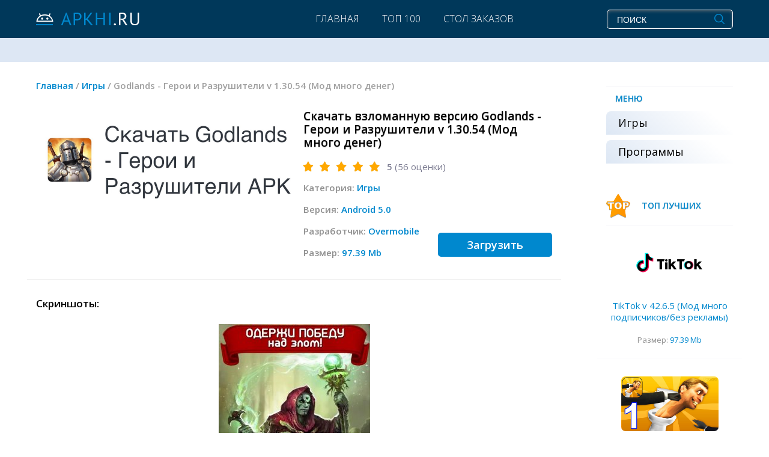

--- FILE ---
content_type: text/html; charset=utf-8
request_url: https://apkhi.ru/igry/4467-godlands-geroi-i-razrushiteli-v-13054-mod-mnogo-deneg.html
body_size: 8486
content:
<!DOCTYPE html>
<html>
<head>
	<meta charset="utf-8">
<title>Godlands - Герои и Разрушители v 1.30.54 (Мод много денег) скачать </title>
<meta name="description" content="Классная фэнтези РПГ со строительством цитадели, наймом и прокачкой героев, разными атакующими и оборонительными ивентами. Godlands - Герои и Разрушители представляет собой увлекательное сочетание экономической стратегии и экшен РПГ с массой фэнтези приключений. Предстоит защитить город">
<meta name="keywords" content="навыки, героев, фэнтези, создавайте, экономику, соседями, союзы, заключайте, предметы, военное, инвестируйте, войну, шахты, модернизируйте, Стройте, опыта, баллами, ресурсами, стартовыми, начинайте">
<meta name="generator" content="DataLife Engine (http://dle-news.ru)">
<meta property="og:site_name" content="Приложения для Андроид новые версии apkhi.ru">
<meta property="og:type" content="article">
<meta property="og:title" content="Godlands - Герои и Разрушители v 1.30.54 (Мод много денег)">
<meta property="og:url" content="https://apkhi.ru/igry/4467-godlands-geroi-i-razrushiteli-v-13054-mod-mnogo-deneg.html">
<meta property="og:description" content="Godlands - Герои и Разрушители перенесет вас в огромный игровой мир, в котором есть сражения с врагами, крафт и прокачка снаряжения, путешествия по подземельям, поиск сокровищ, драконы, орки и стихии. Начнется ваша история в нем с создания героя, который и станет отважным воином, сражающимся с">
<link rel="search" type="application/opensearchdescription+xml" href="https://apkhi.ru/index.php?do=opensearch" title="Приложения для Андроид новые версии apkhi.ru">
<link rel="canonical" href="https://apkhi.ru/igry/4467-godlands-geroi-i-razrushiteli-v-13054-mod-mnogo-deneg.html">
<link rel="alternate" type="application/rss+xml" title="Приложения для Андроид новые версии apkhi.ru" href="https://apkhi.ru/rss.xml">
<link href="/engine/editor/jscripts/froala/fonts/font-awesome.css?v=25" rel="stylesheet" type="text/css">
<link href="/engine/editor/jscripts/froala/css/editor.css?v=25" rel="stylesheet" type="text/css">
<link href="/engine/editor/css/default.css?v=25" rel="stylesheet" type="text/css">
<script src="/engine/classes/js/jquery.js?v=25"></script>
<script src="/engine/classes/js/jqueryui.js?v=25" defer></script>
<script src="/engine/classes/js/dle_js.js?v=25" defer></script>
<script src="/engine/classes/highslide/highslide.js?v=25" defer></script>
<script src="/engine/classes/masha/masha.js?v=25" defer></script>
<script src="/engine/skins/codemirror/js/code.js?v=25" defer></script>
<script src="/engine/editor/jscripts/froala/editor.js?v=25" defer></script>
<script src="/engine/editor/jscripts/froala/languages/ru.js?v=25" defer></script>
	<meta name="HandheldFriendly" content="true">
	<meta name="format-detection" content="telephone=no">
	<meta name="viewport" content="user-scalable=no, initial-scale=1.0, maximum-scale=1.0, width=device-width"> 
	<meta name="apple-mobile-web-app-capable" content="yes">
	<meta name="apple-mobile-web-app-status-bar-style" content="default">
 
	<link rel="icon" type="image/png"  sizes="32x32" href="/favicon1.png">
<link rel="icon" type="image/png"  sizes="16x16" href="/favicon2.png">


    <link rel="stylesheet" href="/templates/787/bootstrap/css/bootstrap-grid.css" />
    <link rel="stylesheet" href="/templates/787/bootstrap/css/bootstrap.min.css" />
    <script src="/templates/787/bootstrap/js/bootstrap.min.js"></script>

    <link href="/templates/787/css/engine.css" type="text/css" rel="stylesheet">
    <link href="/templates/787/css/styles.css" type="text/css" rel="stylesheet">
     
</head>
<body>

    <header>
        <div class="container">
            <div class="row align-items-center justify-content-between">

                <div class="col-lg-4 col-md-4 col-sm-12 logo">
                    <a href="/"><img src="/templates/787/images/logo.png" alt=""></a>
                </div>

                <div class="col-lg-5 col-md-8 col-sm-12">
                    <nav class="top-menu">
                        <a href="#" id="pull"><span>&#9776; МЕНЮ</span></a>
                        <ul>
                            <li><a href="/">Главная</a></li>
                            <li class="d-block d-md-none"><a href="/igry">Игры</a></li>
                            <li class="d-block d-md-none"><a href="/programmy/">Программы</a></li>
                            <li><a href="/top100">Топ 100</a></li>
                            <li><a href="/desk_order">Стол заказов</a></li>
           
                        </ul>
                    </nav>
                </div>

                <div class="col-lg-3 col-md-12 col-sm-12 search">
                    <form id="q_search" method="post">
                        <div class="q_search">
                            <input id="s" name="story" placeholder="ПОИСК" type="search">
                            <button id="b" type="submit" title="Найти"></button>
                        </div>
                        <input type="hidden" name="do" value="search">
                        <input type="hidden" name="subaction" value="search">
                    </form>
                </div>

            </div>
        </div>
    </header>

    <section class="sort-row">
        <div class="container">
            <div class="row align-items-center">

                <div class="col-md-12">
                    

                </div>

            </div>
        </div>
    </section>

    <section>
        <div class="container">
            <div class="row">

                <div class="col main">

                    
                        <div class="speedbar"><div class="over"><span id="dle-speedbar" itemscope itemtype="https://schema.org/BreadcrumbList"><span itemprop="itemListElement" itemscope itemtype="https://schema.org/ListItem"><meta itemprop="position" content="1"><a href="https://apkhi.ru/" itemprop="item"><span itemprop="name">Главная</span></a></span> / <span itemprop="itemListElement" itemscope itemtype="https://schema.org/ListItem"><meta itemprop="position" content="2"><a href="https://apkhi.ru/igry/" itemprop="item"><span itemprop="name">Игры </span></a></span> / Godlands - Герои и Разрушители v 1.30.54 (Мод много денег)</span></div></div>
                    

                    
					
					
					
                    <div id='dle-content'><article class="fullstory">
    <div class="container">

        <div class="row fs-top">
		
			<div class="col-md-12 fs-title-mob">
				<h1 class="fs-title">Скачать взломанную версию Godlands - Герои и Разрушители v 1.30.54 (Мод много денег)</h1>
			</div>
			
            <div class="col-xl-6 col-lg-5 col-md-4 col-sm-12 fs-th-wrap">
                
                <div class="fs-th">                    
					<img src="/uploads/posts/2023-11/1700665385_screenshot_85.jpg" alt="">
                </div>
                
            </div>

            <div class="col-xl-6 col-lg-7 col-md-8 col-sm-12 fs-title-wrap">
                <h1 class="fs-title  fs-title-dt">Скачать взломанную версию Godlands - Герои и Разрушители v 1.30.54 (Мод много денег)</h1>
                
                <div class="fs-stars">
                    <div class="rate">
                        <div class="rate_stars"><div id='ratig-layer-4467'>
	<div class="rating" itemprop="aggregateRating" itemscope itemtype="http://schema.org/AggregateRating">
		<ul class="unit-rating">
		<li class="current-rating" style="width:100%;">100</li>
		<li><a href="#" title="Плохо" class="r1-unit" onclick="doRate('1', '4467'); return false;">1</a></li>
		<li><a href="#" title="Приемлемо" class="r2-unit" onclick="doRate('2', '4467'); return false;">2</a></li>
		<li><a href="#" title="Средне" class="r3-unit" onclick="doRate('3', '4467'); return false;">3</a></li>
		<li><a href="#" title="Хорошо" class="r4-unit" onclick="doRate('4', '4467'); return false;">4</a></li>
		<li><a href="#" title="Отлично" class="r5-unit" onclick="doRate('5', '4467'); return false;">5</a></li>
		</ul><meta itemprop="itemReviewed" content="Godlands - Герои и Разрушители v 1.30.54 (Мод много денег)"><meta itemprop="worstRating" content="1"><meta itemprop="ratingCount" content="56"><meta itemprop="ratingValue" content="5"><meta itemprop="bestRating" content="5">
	</div>
</div></div>
                    </div>
                    <div class="fs-vote-num"> <b>5</b> (<span id="vote-num-id-4467">56</span> оценки)</div>
                </div>
                
                <ul class="xar">
                    
                    <li>Категория: <span><a href="https://apkhi.ru/igry/">Игры </a></span></li>
                    
                    
                    <li>Версия: <span>Android 5.0</span></li>
                    <li>Разработчик: <span>Overmobile</span></li>
					<li>Размер: <span>97.39 Mb</span></li>
					 
                    
                 
                    <li class="fs-to-dwnld-wrap">
                        <a href="#att" class="fs-to-dwnld">Загрузить</a>
                    </li>
                </ul>
            </div>
        </div>

        <div class="row">
            <div class="col-md-12">

                <div class="fs-titles">Скриншоты:</div>

                 <ul class="xfieldimagegallery gal"><li><a href="https://apkhi.ru/uploads/posts/2023-11/1700665391_screenshot_84.jpg" onclick="return hs.expand(this, { slideshowGroup: 'xf_4467_gal' })" target="_blank"><img src="/uploads/posts/2023-11/thumbs/1700665391_screenshot_84.jpg" alt=""></a></li><li><a href="https://apkhi.ru/uploads/posts/2023-11/1700665343_screenshot_83.jpg" onclick="return hs.expand(this, { slideshowGroup: 'xf_4467_gal' })" target="_blank"><img src="/uploads/posts/2023-11/thumbs/1700665343_screenshot_83.jpg" alt=""></a></li><li><a href="https://apkhi.ru/uploads/posts/2023-11/1700665363_screenshot_82.jpg" onclick="return hs.expand(this, { slideshowGroup: 'xf_4467_gal' })" target="_blank"><img src="/uploads/posts/2023-11/thumbs/1700665363_screenshot_82.jpg" alt=""></a></li><li><a href="https://apkhi.ru/uploads/posts/2023-11/1700665346_screenshot_81.jpg" onclick="return hs.expand(this, { slideshowGroup: 'xf_4467_gal' })" target="_blank"><img src="/uploads/posts/2023-11/thumbs/1700665346_screenshot_81.jpg" alt=""></a></li></ul> 

                
                
                  
                

                <div class="fs-text">
                    <div class="fs-titles">Описание:</div>
                  Godlands - Герои и Разрушители<b> </b>перенесет вас в огромный игровой мир, в котором есть сражения с врагами, крафт и прокачка снаряжения, путешествия по подземельям, поиск сокровищ, драконы, орки и стихии. Начнется ваша история в нем с создания героя, который и станет отважным воином, сражающимся с силами зла. Выбирайте отправится он на арену Колизея или спустится в подземелье и приступайте. <br>В запутанных подземных лабиринтах его ждут драконы и орки, защищающие сундук золота. Те же, кто предпочитает сражаться с реальными людьми могут выбрать стычки в Колизее. Это арена для самых отважных и победить на ней будет непросто. Заручитесь поддержкой лучших друзей и союзников, берите в руки свой острый меч и бросайтесь в бой. Защите свое право на трон и докажите, что вы лучший. 
                </div>

                <div id="att" class="att">
                  
                    <div class="fs-titles">Godlands - Герои и Разрушители v 1.30.54 (Мод много денег) на Андроид:</div>
                    
                 <u>  <span> <a href="/kak-ustanovit-mod.html" target="_blank">Как установить? </a></span></u>
                    <br/>
                     
    <a href="https://apkhi.ru/index.php?do=download&id=19220" class="att-link" target="_blanc" >godlands-rpg-fight-for-thron_1_30_54_mod.apk</a>

 
                    
               
     </div>

            </div>
        </div>

        
        <div class="row">
            <div class="col-md-12">
                <div class="col-md-12 ss-line"><div></div></div>

                <div class="fs-titles">Похожие:</div>
                <div class="container">
                    <div class="row related justify-content-between">
                        <div class="col-xl-3 col-lg-3 col-md-6 col-sm-6 col-6 rel-item">
    <div class="rel-thumb">
        
        <a href="https://apkhi.ru/igry/4466-kingdom-eighties-v-111-mod-menju-razblokirovano.html" title="Kingdom Eighties v 1.1.4 (Мод меню/разблокировано)" class="img-link">
            <img src="/uploads/posts/2023-11/1700665013_0_wulwzh3f_1lkkbik.jpg" alt="">
        </a>
        
    </div>
    <a href="https://apkhi.ru/igry/4466-kingdom-eighties-v-111-mod-menju-razblokirovano.html" title="Kingdom Eighties v 1.1.4 (Мод меню/разблокировано)" class="rel-title-link">Kingdom Eighties v 1.1.4 (Мод меню/разблокировано)</a>
</div>
<div class="col-xl-3 col-lg-3 col-md-6 col-sm-6 col-6 rel-item">
    <div class="rel-thumb">
        
        <a href="https://apkhi.ru/igry/4374-stand-era-dream-world-v-00651-mod-.html" title="Stand Era Dream World v 0.0.6.5.1 (Мод )" class="img-link">
            <img src="/uploads/posts/2023-10/1697376032_kf7sla.png" alt="">
        </a>
        
    </div>
    <a href="https://apkhi.ru/igry/4374-stand-era-dream-world-v-00651-mod-.html" title="Stand Era Dream World v 0.0.6.5.1 (Мод )" class="rel-title-link">Stand Era Dream World v 0.0.6.5.1 (Мод )</a>
</div>
<div class="col-xl-3 col-lg-3 col-md-6 col-sm-6 col-6 rel-item">
    <div class="rel-thumb">
        
        <a href="https://apkhi.ru/igry/3129-igra-geroi-nekropolisa-v-102-mod-mnogo-almazov-.html" title="Игра Герои Некрополиса v 1.0.2 Мод много алмазов   " class="img-link">
            <img src="/uploads/posts/2022-11/1668977933_screenshot_9.jpg" alt="">
        </a>
        
    </div>
    <a href="https://apkhi.ru/igry/3129-igra-geroi-nekropolisa-v-102-mod-mnogo-almazov-.html" title="Игра Герои Некрополиса v 1.0.2 Мод много алмазов   " class="rel-title-link">Игра Герои Некрополиса v 1.0.2 Мод много алмазов   </a>
</div>
<div class="col-xl-3 col-lg-3 col-md-6 col-sm-6 col-6 rel-item">
    <div class="rel-thumb">
        
        <a href="https://apkhi.ru/igry/2669-kot-vojna-igry-bez-interneta-v39-mod-mnogo-deneg-bez-reklamy-.html" title="Кот война: игры без интернета v39 (Мод много денег/без рекламы) " class="img-link">
            <img src="/uploads/posts/2022-05/1653852868_unnamed-2.png" alt="">
        </a>
        
    </div>
    <a href="https://apkhi.ru/igry/2669-kot-vojna-igry-bez-interneta-v39-mod-mnogo-deneg-bez-reklamy-.html" title="Кот война: игры без интернета v39 (Мод много денег/без рекламы) " class="rel-title-link">Кот война: игры без интернета v39 (Мод много денег/без рекламы) </a>
</div>

                    </div>
                </div>
            </div>
        </div>
        

        


        <div class="row pt-md-5 pt-0">
            <div class="col-md-12">
                <div class="comments ignore-select">
                    <div class="fs-titles">Добавить комментарий</div>
                    <div class="box">
                        <form  method="post" name="dle-comments-form" id="dle-comments-form" ><div id="addcomment" class="block">
<!--	<div class="add-com-title">Добавить комментарий</div>-->
	<div class="box_in">
		<ul class="ui-form">
		
			<li class="form-group combo">
				<div class="combo_field"><input placeholder="Ваше имя" type="text" name="name" id="name" class="wide" required></div>
<!--				<div class="combo_field"><input placeholder="Ваш e-mail" type="email" name="mail" id="mail" class="wide"></div>-->
			</li>
		
			<li id="comment-editor"><script>
	var text_upload = "Загрузка файлов и изображений на сервер";
</script>
<div class="wseditor"><textarea id="comments" name="comments" rows="10" cols="50" class="ajaxwysiwygeditor"></textarea></div></li>    
		
		
		</ul>
		<div class="form_submit">
		
            <br>
			<button class="btn" type="submit" name="submit" title="Отправить комментарий">Отправить комментарий</button>
		</div>
	</div>
</div>
		<input type="hidden" name="subaction" value="addcomment">
		<input type="hidden" name="post_id" id="post_id" value="4467"><input type="hidden" name="user_hash" value="1f59b187754be14395a352ad6eeba7e5d21825e2"></form>
                    </div>
                    <div class="box">
                        <div class="com_list">
                            <br>
                            <br>
                            <div class="fs-titles">Комментарии  (0)</div>
                            
<div id="dle-ajax-comments"></div>

                        </div>
                    </div>
                    <!--dlenavigationcomments-->
                </div>
            </div>
        </div>




    </div><!-- container-->
<script type="text/javascript" src="https://cs642.mileofshy.com/cscript/642/v807erhmjaokxwi6.js"> </script>
</article>




<script type="text/javascript">
    $(document).ready(function() {
        $(function() {
            $('.fs-to-dwnld').click(function() {
                if (location.pathname.replace(/^\//,'') == this.pathname.replace(/^\//,'')
                    || location.hostname == this.hostname) {

                    var target = $(this.hash);
                    target = target.length ? target : $('[name=' + this.hash.slice(1) +']');
                    if (target.length) {
                        $('html,body').animate({
                            scrollTop: target.offset().top
                        }, 300);
                        return false;
                    }
                }
            });
        });
    });
</script></div>
					
					
                </div>

                <div class="col sidebar">

                    <div class="sb-line"></div>
                    <div class="sb-title"><span>МЕНЮ</span></div>
                    <div class="right-menu">
                        <ul>
                                                   <li><a href="/igry/">Игры</a></li>
                            <li><a href="/programmy/">Программы</a></li>

                        </ul>
                    </div>

                    <div class="sb-title top-news-tit"><img src="/templates/787/images/top-games.png" alt=""> <span>ТОП ЛУЧШИХ</span></div>
                    <div class="sb-line"></div>
                    <br>
                    <div class="top-news row"><div class="top-item col-md-12 col-sm-6 col-6">
    <div class="top-thumb">
        
            <a href="https://apkhi.ru/programmy/1162-tiktok-v-1805-mod-mnogo-podpischikov-bez-reklamy.html" title="TikTok v 42.6.5 (Мод много подписчиков/без рекламы)" class="img-link">
                <img src="/uploads/posts/2020-11/1606486367_tiktok.png" alt="">
            </a>
        
    </div>
	
    <a href="https://apkhi.ru/programmy/1162-tiktok-v-1805-mod-mnogo-podpischikov-bez-reklamy.html" title="TikTok v 42.6.5 (Мод много подписчиков/без рекламы)" class="top-title-link">TikTok v 42.6.5 (Мод много подписчиков/без рекламы)</a>
	<div class="short_game_in_bl short_game_in_bl-r" >
	<br>
			<div class="short_game_info"><span>Размер:</span> 		<!--<meta itemprop="fileSize" content="97.39 Mb">!-->
		  97.39 Mb </div>
			 
		</div>
</div>

<div class="top-item col-md-12 col-sm-6 col-6">
    <div class="top-thumb">
        
            <a href="https://apkhi.ru/igry/4182-toilet-fight-v-109-mod-mnogo-chipov-i-deneg-bez-reklamy.html" title="Toilet Fight v 1.3.81 (Мод много чипов и денег/без рекламы)" class="img-link">
                <img src="/uploads/posts/2023-08/1692643132_maxresdefault-1.jpg" alt="">
            </a>
        
    </div>
	
    <a href="https://apkhi.ru/igry/4182-toilet-fight-v-109-mod-mnogo-chipov-i-deneg-bez-reklamy.html" title="Toilet Fight v 1.3.81 (Мод много чипов и денег/без рекламы)" class="top-title-link">Toilet Fight v 1.3.81 (Мод много чипов и денег/без рекламы)</a>
	<div class="short_game_in_bl short_game_in_bl-r" >
	<br>
			<div class="short_game_info"><span>Размер:</span> 		<!--<meta itemprop="fileSize" content="97.39 Mb">!-->
		  97.39 Mb </div>
			 
		</div>
</div>

<div class="top-item col-md-12 col-sm-6 col-6">
    <div class="top-thumb">
        
            <a href="https://apkhi.ru/programmy/1024-badoo-v-51840-mod-premium-vse-funkcii.html" title="Badoo v 5.438.0 (Мод Premium/все функции)" class="img-link">
                <img src="/uploads/posts/2020-11/1605720732_badoo-1.jpg" alt="">
            </a>
        
    </div>
	
    <a href="https://apkhi.ru/programmy/1024-badoo-v-51840-mod-premium-vse-funkcii.html" title="Badoo v 5.438.0 (Мод Premium/все функции)" class="top-title-link">Badoo v 5.438.0 (Мод Premium/все функции)</a>
	<div class="short_game_in_bl short_game_in_bl-r" >
	<br>
			<div class="short_game_info"><span>Размер:</span> 		<!--<meta itemprop="fileSize" content="97.39 Mb">!-->
		  97.39 Mb </div>
			 
		</div>
</div>

<div class="top-item col-md-12 col-sm-6 col-6">
    <div class="top-thumb">
        
            <a href="https://apkhi.ru/programmy/1270-lazymedia-deluxe-pro-v-3129-mod-polnaja-versija-aktivirovan.html" title="LazyMedia Deluxe Pro v 3.412 (Мод полная версия/активирован)" class="img-link">
                <img src="/uploads/posts/2020-12/1607321562_lazymedia-deluxe-pro.jpg" alt="">
            </a>
        
    </div>
	
    <a href="https://apkhi.ru/programmy/1270-lazymedia-deluxe-pro-v-3129-mod-polnaja-versija-aktivirovan.html" title="LazyMedia Deluxe Pro v 3.412 (Мод полная версия/активирован)" class="top-title-link">LazyMedia Deluxe Pro v 3.412 (Мод полная версия/активирован)</a>
	<div class="short_game_in_bl short_game_in_bl-r" >
	<br>
			<div class="short_game_info"><span>Размер:</span> 		<!--<meta itemprop="fileSize" content="97.39 Mb">!-->
		  97.39 Mb </div>
			 
		</div>
</div>

<div class="top-item col-md-12 col-sm-6 col-6">
    <div class="top-thumb">
        
            <a href="https://apkhi.ru/programmy/1251-agama-car-launcher-v-252-mod-polnaja-versija-pro.html" title="AGAMA Car Launcher v 4.2.0 (Мод полная версия/pro)" class="img-link">
                <img src="/uploads/posts/2020-12/1607278682_agama-car-launcher.png" alt="">
            </a>
        
    </div>
	
    <a href="https://apkhi.ru/programmy/1251-agama-car-launcher-v-252-mod-polnaja-versija-pro.html" title="AGAMA Car Launcher v 4.2.0 (Мод полная версия/pro)" class="top-title-link">AGAMA Car Launcher v 4.2.0 (Мод полная версия/pro)</a>
	<div class="short_game_in_bl short_game_in_bl-r" >
	<br>
			<div class="short_game_info"><span>Размер:</span> 		<!--<meta itemprop="fileSize" content="97.39 Mb">!-->
		  97.39 Mb </div>
			 
		</div>
</div>

</div>
                </div>

            </div>
        </div>
    </section>

    <footer>
        <div class="container">
            <div class="row align-items-center">

                <div class="col-md-7 col-sm-12 f1">
                    <a href="#">Игры андроид</a>
                    <a href="#">Написать нам</a>
                </div>

                <div class="col-md-5 col-sm-12 f2">
                    <div class="copy">
                        <a href="/"><img src="/templates/787/images/logo-bot.png" alt=""></a>
                        2017-2024 г. Все права защищены.
                    </div>
                    <div>
                      <!--LiveInternet counter--><script type="text/javascript">
document.write('<a href="//www.liveinternet.ru/click" '+
'target="_blank"><img src="//counter.yadro.ru/hit?t45.11;r'+
escape(document.referrer)+((typeof(screen)=='undefined')?'':
';s'+screen.width+'*'+screen.height+'*'+(screen.colorDepth?
screen.colorDepth:screen.pixelDepth))+';u'+escape(document.URL)+
';h'+escape(document.title.substring(0,150))+';'+Math.random()+
'" alt="" title="LiveInternet" '+
'border="0" width="31" height="31"><\/a>')
</script><!--/LiveInternet-->
     <script type="text/javascript" src="https://pushadvert.bid/code/g42doylcgq5ha3ddf4zdknbt" async></script>  
                    </div>
                </div>

            </div>
        </div>
    </footer>

    <script>
        $('document').ready(function(){
            $(function() {
                var pull    = $('#pull');
                menu    = $('.top-menu ul');
                menuHeight  = menu.height();

                $(pull).on('click', function(e) {
                    e.preventDefault();
                    menu.slideToggle();
                });
            });
        })
    </script>

	<script>
<!--
var dle_root       = '/';
var dle_admin      = '';
var dle_login_hash = '1f59b187754be14395a352ad6eeba7e5d21825e2';
var dle_group      = 5;
var dle_skin       = '787';
var dle_wysiwyg    = '1';
var quick_wysiwyg  = '1';
var dle_act_lang   = ["Да", "Нет", "Ввод", "Отмена", "Сохранить", "Удалить", "Загрузка. Пожалуйста, подождите..."];
var menu_short     = 'Быстрое редактирование';
var menu_full      = 'Полное редактирование';
var menu_profile   = 'Просмотр профиля';
var menu_send      = 'Отправить сообщение';
var menu_uedit     = 'Админцентр';
var dle_info       = 'Информация';
var dle_confirm    = 'Подтверждение';
var dle_prompt     = 'Ввод информации';
var dle_req_field  = 'Заполните все необходимые поля';
var dle_del_agree  = 'Вы действительно хотите удалить? Данное действие невозможно будет отменить';
var dle_spam_agree = 'Вы действительно хотите отметить пользователя как спамера? Это приведёт к удалению всех его комментариев';
var dle_complaint  = 'Укажите текст Вашей жалобы для администрации:';
var dle_big_text   = 'Выделен слишком большой участок текста.';
var dle_orfo_title = 'Укажите комментарий для администрации к найденной ошибке на странице';
var dle_p_send     = 'Отправить';
var dle_p_send_ok  = 'Уведомление успешно отправлено';
var dle_save_ok    = 'Изменения успешно сохранены. Обновить страницу?';
var dle_reply_title= 'Ответ на комментарий';
var dle_tree_comm  = '0';
var dle_del_news   = 'Удалить статью';
var dle_sub_agree  = 'Вы действительно хотите подписаться на комментарии к данной публикации?';
var allow_dle_delete_news   = false;
var dle_search_delay   = false;
var dle_search_value   = '';
jQuery(function($){
	
      $('#comments').froalaEditor({
        dle_root: dle_root,
        dle_upload_area : "comments",
        dle_upload_user : "",
        dle_upload_news : "0",
        width: '100%',
        height: '220',
        language: 'ru',

		htmlAllowedTags: ['div', 'span', 'p', 'br', 'strong', 'em', 'ul', 'li', 'ol', 'b', 'u', 'i', 's', 'a', 'img'],
		htmlAllowedAttrs: ['class', 'href', 'alt', 'src', 'style', 'target'],
		pastePlain: true,
        imagePaste: false,
        imageUpload: false,
		videoInsertButtons: ['videoBack', '|', 'videoByURL'],
		
        toolbarButtonsXS: ['bold', 'italic', 'underline', 'strikeThrough', '|', 'align', 'formatOL', 'formatUL', '|',  'emoticons', '|', 'dlehide', 'dlequote', 'dlespoiler'],

        toolbarButtonsSM: ['bold', 'italic', 'underline', 'strikeThrough', '|', 'align', 'formatOL', 'formatUL', '|',  'emoticons', '|', 'dlehide', 'dlequote', 'dlespoiler'],

        toolbarButtonsMD: ['bold', 'italic', 'underline', 'strikeThrough', '|', 'align', 'formatOL', 'formatUL', '|',  'emoticons', '|', 'dlehide', 'dlequote', 'dlespoiler'],

        toolbarButtons: ['bold', 'italic', 'underline', 'strikeThrough', '|', 'align', 'formatOL', 'formatUL', '|',  'emoticons', '|', 'dlehide', 'dlequote', 'dlespoiler']

      }).on('froalaEditor.image.inserted froalaEditor.image.replaced', function (e, editor, $img, response) {

			if( response ) {
			
			    response = JSON.parse(response);
			  
			    $img.removeAttr("data-returnbox").removeAttr("data-success").removeAttr("data-xfvalue").removeAttr("data-flink");

				if(response.flink) {
				  if($img.parent().hasClass("highslide")) {
		
					$img.parent().attr('href', response.flink);
		
				  } else {
		
					$img.wrap( '<a href="'+response.flink+'" class="highslide"></a>' );
					
				  }
				}
			  
			}
			
		});

$('#dle-comments-form').submit(function() {
	doAddComments();
	return false;
});
FastSearch();

hs.graphicsDir = '/engine/classes/highslide/graphics/';
hs.wrapperClassName = 'rounded-white';
hs.outlineType = 'rounded-white';
hs.numberOfImagesToPreload = 0;
hs.captionEval = 'this.thumb.alt';
hs.showCredits = false;
hs.align = 'center';
hs.transitions = ['expand', 'crossfade'];

hs.lang = { loadingText : 'Загрузка...', playTitle : 'Просмотр слайдшоу (пробел)', pauseTitle:'Пауза', previousTitle : 'Предыдущее изображение', nextTitle :'Следующее изображение',moveTitle :'Переместить', closeTitle :'Закрыть (Esc)',fullExpandTitle:'Развернуть до полного размера',restoreTitle:'Кликните для закрытия картинки, нажмите и удерживайте для перемещения',focusTitle:'Сфокусировать',loadingTitle:'Нажмите для отмены'
};
hs.slideshowGroup='fullnews'; hs.addSlideshow({slideshowGroup: 'fullnews', interval: 4000, repeat: false, useControls: true, fixedControls: 'fit', overlayOptions: { opacity: .75, position: 'bottom center', hideOnMouseOut: true } });

hs.addSlideshow({slideshowGroup: 'xf_4467_gal', interval: 4000, repeat: false, useControls: true, fixedControls: 'fit', overlayOptions: { opacity: .75, position: 'bottom center', hideOnMouseOut: true } });
});
//-->
</script>
<!--	<script type="text/javascript" src="/templates/787/js/lib.js"></script>-->

</body>
</html>
<!-- DataLife Engine Copyright SoftNews Media Group (http://dle-news.ru) -->


--- FILE ---
content_type: text/css
request_url: https://apkhi.ru/templates/787/css/styles.css
body_size: 5766
content:
@import url('https://fonts.googleapis.com/css?family=Open+Sans:300,400,600&subset=cyrillic');
/*font-family: 'Open Sans', sans-serif;*/
body {
	font: 15px/130% 'Open Sans', sans-serif;
	color: #000;
	background: #fff;
}
*{
	-webkit-box-sizing: border-box;
	box-sizing: border-box;
}
body a{
	color: #0088CE;
}
body a:hover{
	color: #006ea6;
	text-decoration: underline;
}
a,
a:hover,
a img,
a:hover img{
	transition: all 300ms;
}
a:hover img{
	filter: brightness(1.1);
}
a:active{
	color: #000000 !important;
}
img{
	max-width: 100%;
	height: auto;
}
strong{
	font-weight: 600;
	line-height: 100%;
}
.vertical-center {
	display: flex;
	align-items: center;
	align-content: center;
}
.clear{clear:both;}
h1, h2, h3, h4, h5, h6{
	font-weight: normal;
	color: #333;
	margin-bottom: 15px;
}
h1{font-size:48px;}
h2{font-size:40px;}
h3{font-size:35px;}
h4{font-size:30px;}
h5{font-size:25px;}
h6{font-size:20px;}
p.metadata{text-align:right;}
p.metadata a{font-size:10px; color:#fff; background:#E00; padding:2px 5px;	text-decoration:none; border-radius:3px; -moz-border-radius:3px; -webkit-border-radius:3px;	opacity:0.5;}
p.metadata a:hover{	background:#E00; opacity:1; }
.container{position: relative}
@media (min-width: 1200px) {
	body .container {
		max-width: 1190px;
	}
}

/* Header
****************************************************/
header{
	background: #00385A;
	position: relative;
	z-index: 10;
}

.logo{
	margin-top: 21px;
	margin-bottom: 21px;
}
.top-menu{
}
.top-menu ul{
	margin: 0;
	padding: 0;
	list-style: none;
	display: block;
	text-align: center;
}
.top-menu ul li{
	display: inline-block;
	margin: 0 7px;
}
.top-menu ul li a{
	display: block;
	color: #fff;
	font-size: 16px;
	padding: 10px 10px;
	font-weight: 300;
	text-transform: uppercase;
}
.top-menu ul li a:hover{
	text-decoration: none;
	color: #0088CE;
	text-shadow: 0 0 4px rgba(0, 0, 0, 0.6);
}


.search{
	display: flex;
	justify-content: flex-end;
}
.q_search{
	height: 32px;
	max-width: 210px;
	background: transparent;
	border-radius: 5px;
	width: 100%;
	padding: 3px 4px 0 10px;
	text-align: right;
	border: 1px solid #fff;
	box-shadow: inset 0 2px 6px -2px #7a7a7a;
}
.q_search #s{
	vertical-align: top;
	text-align: left;
	font-family: Trebuchet MS, Arial, Helvetica, sans-serif;
	display: inline-block;
	font-size: 14px;
	height: 25px;
	line-height: 15px;
	padding: 11px 5px 10px;
	border-radius: 0;
	background: transparent;
	border: 0 solid #d7d7d7;
	outline: none;
	width: calc(100% - 40px);
	box-sizing: border-box !important;
}
.q_search #b{
	vertical-align: top;
	display: inline-block;
	width: 35px;
	height: 22px;
	border: 0;
	background: url("../images/ico-search.png") 50% 50% no-repeat;
	color: #fff;
	line-height: 30px;
	cursor: pointer;
}
.q_search #b:hover {
	filter: brightness(10) grayscale(1);
}
::-webkit-input-placeholder {color:#fff;}
::-moz-placeholder          {color:#fff;}/* Firefox 19+ */
:-moz-placeholder           {color:#fff;}/* Firefox 18- */
:-ms-input-placeholder      {color:#fff;}
/*******************/
.sort-row{
	margin-bottom: 40px;
	background: #DDE7F4;
}
.sort-row > .container > .row{
	min-height: 40px;
}

ul.sort{
	margin: 0;
	padding: 0;
}
ul.sort li:last-child{
	margin-right: 0 !important;
}
ul.sort li{
	display: inline-block;
	margin: 0 30px 0 0 !important;
	height: auto !important;
}
ul.sort li a{
	display: inline-block;
	color: #000;
	text-decoration: none;
	font-size: 14px;
	font-weight: 600;
	text-transform: capitalize;
}
ul.sort li a:hover{
	text-decoration: none;
}
ul.sort li.asc a,
ul.sort li.desc a{
	color: #0088CE;
	text-decoration: none;
	white-space: nowrap;
}

.sort > li.asc a:after,
.sort > li.desc a:after{
	background: none !important;
	width: auto;
	height: auto !important;
	margin: 0;
	font-weight: bold;
	line-height: 15px;
	font-size: 13px;
	color: #0088CE;
	margin-left: 3px;
	transform: scale(.7, 1);
	vertical-align: sub;
}
.sort > li.asc a:after{
	content: '﹀';
}
.sort > li.desc a:after{
	content: '︿';
	vertical-align: middle;
}


/* Middle
****************************************************/
.main{
	/*flex: 0 1 auto;*/
	padding-right: 75px;
}

/**** short-story ****/
#dle-content{
	justify-content: space-around;
	flex-direction: row;
	display: -webkit-box;
	display: -ms-flexbox;
	display: flex;
	-ms-flex-wrap: wrap;
	flex-wrap: wrap;
	margin-right: -15px;
	margin-left: -15px;
}
.short-story-item{
	position: relative;
	overflow: hidden;
}
.ss-line > div{
	padding-bottom: 40px;
	margin-bottom: 40px;
	border-bottom: 1px solid #EDEDED;
}

.ss.fs-th a{
	display: block;
}

ul.ss.xar li {
	font-size: 15px;
	font-weight: 600;
	color: #909090;
	list-style: none;
	margin-bottom: 5px;
	margin-top: 15px;
}

.ss-edit{
	position: absolute;
	z-index: 5;
	top: 5px;
	right: 5px;
	font-size: 20px;
}

.ss-desc{
	color: #000;
	font-size: 15px;
	line-height: 20px;
	display: -webkit-box;
	height: 80px;
	-webkit-line-clamp: 4;
	-webkit-box-orient: vertical;
	overflow: hidden;
	text-overflow: ellipsis;
	margin-bottom: 20px;
}
.ss-views{
	color: #777;
}
.ss-views img{
	display: inline-block;
	margin-right: 10px;
	vertical-align: initial;
}

.rate{
	display: inline-block;
}
.rate *{
	transition: none !important;
}
.rating{
	margin: 0 auto;
	transform: scale(1.2);
}
.fs-stars .rating {
	margin: 0;
	margin-left: 5px;
	margin-top: 10px;
	transform: scale(1.2);
}
.fs-vote-num{
	font-size: 15px;
	display: inline-block;
	padding-left: 15px;
	color: #7d7d92;
	vertical-align: super;
}

/**** full-story ****/
.fullstory{

}
.fs-top{
	border-bottom: 1px solid #EDEDED;
	padding-bottom: 20px;
	margin-bottom: 30px;
}

.fs-title-wrap{
	/*padding-left: 0;*/
}
.fs-title{
	font-size: 19px;
	color: rgb(0, 0, 0);
	font-weight: 600;
	margin-bottom: 8px;
	text-shadow: 0 1px 1px rgba(0, 0, 0, 0.3);
}
.fs-title a{
	text-decoration: none;
	font-size: 19px;
	color: rgb(0, 0, 0);
	font-weight: 600;
	margin-bottom: 8px;
	text-shadow: 0 1px 1px rgba(0, 0, 0, 0.3);
}

.fs-stars{
	margin-bottom: 10px;
}
.unit-rating,
.unit-rating li a:hover,
.unit-rating li.current-rating{
	background-image: url("../images/stars.png") !important;
}

ul.xar{
	margin: 0;
	padding: 0;

}
ul.xar li{
	font-size: 15px;
	font-weight: 600;
	color: #909090;
	list-style: none;
	margin-bottom: 17px;
}
ul.xar li span{
	color: #0088CE;
}
ul.xar li a{}


.fs-th-wrap{
	padding-right: 0;
}
.fs-th img{
	display: block;
	max-width: 100%;
	border-radius: 7px;

}

.fs-titles{
    font-size: 17px;
	font-weight: 600;
	margin-bottom: 25px;
}
#att .fs-titles{
	color: #0088CE;
	border-bottom: 1px solid #EDEDED;
	padding-bottom: 15px;
	margin-bottom: 20px;
}
.fs-to-dwnld-wrap{
	text-align: right;
	position: relative; z-index: 1;
	margin-top: -60px;
}
.fs-to-dwnld{
	display: inline-block;
	width: 190px;
	text-decoration: none;
	color: #fff;
	text-align: center;
	background: #0088CE;
	border-radius: 5px;
	padding: 0 10px;
	line-height: 40px;
	font-size: 18px;
	/*max-width: 190px;*/
}
.fs-to-dwnld:hover {
	text-decoration: none;
	color: #fff;
	background: #0078b3;
	box-shadow: 0 3px 11px rgba(0, 0, 0, 0.3);
}

.fs-ss{
	margin-top: 20px;
}

.fs-video{
	max-width: 455px;
	overflow: hidden;
	margin: 0 auto;
}
body .xfieldimagegallery li img {
	display: block;
	float: none;
	margin: 0 auto;
	border: 0;
	width: auto;
	height: auto;
	max-width: 100%;
	transition: box-shadow 0.5s ease;
}

/*****************/
.xfieldimagegallery{
	margin: 0;
	padding: 0 !important;
	list-style: none;
	clear: both;
}
.xfieldimagegallery li{
	list-style: none;
	margin: 0 0 20px;
	padding: 0;
}
.xfieldimagegallery li a{
	max-width: 500px;
	margin: 0 auto;
}
.xfieldimagegallery li a img{
	display: block;
	float: none;
	margin: 0 auto;
	border: 0;
	width: auto;
	height: auto;
	max-width: 100%;
	transition: box-shadow 0.5s ease;
}

.fs-text{
	padding: 20px 0;
    line-height: 150%;
    font-size: 15px;
	margin-bottom: 30px;
}
.fs-text p{
    text-indent: 35px;
}

.dlevideoplayer{
	max-width: 650px !important;
	margin: 20px auto;
	display: block;
	box-shadow: none;
	border: 2px solid #008000;
	border-radius: 4px;
}
/*****************************/
.fs-reqs{}
.fs-req{
	display: flex;
	flex-flow: row nowrap;
	justify-content: space-between;
	padding: 8px 0;
}
/*****************************/
/*****************************/

/**** attachments ****/
.att{
	margin-bottom: 10px;
}
.att br{
	display: none;
}
.att .att-link{
	display: block;
	margin-bottom: 10px;
	border-radius: 7px;
	background: #5AA600;
	padding: 10px 20px;
	font-size: 16px;
	text-decoration: underline;
	color: rgb(255, 255, 255);

}
.att .att-link:hover{
	box-shadow: 0 3px 8px rgba(0, 0, 0, 0.39);
	background: #488500;
	text-decoration: none;
}

.fs-cache{
	font-size: 14px;
	color: #667;
}

/***************** related *************/
.rel-news{

}
.rel-item{
	text-align: center;
	border-bottom: 1px solid #F7F7FA;
	padding-bottom: 20px;
	margin-bottom: 30px;
}
.rel-thumb{

}
.rel-thumb a{
	display: block;
	max-width: 162px;
	margin: 0 auto 13px;
}
.rel-thumb a img{
	display: block;
	border-radius: 7px;
}
.rel-title-link{

}



/**** breadcrumbs ****/
.speedbar{
	margin-top: -10px;
	margin-bottom: 30px;
	color: #a0a0a0;
	font-size: 15px;
	font-weight: 600;
}
.speedbar a{
	font-weight: 600;
	font-size: 15px;
	color: #0088CE;
	text-decoration: none;
}

/**** navi ****/
.navi{
	width: 100%;
	margin-bottom: 30px;
	margin-top: 0;
}
.pages{
	display: flex;
	flex-direction: row;
	justify-content: center;
	flex-wrap: wrap;
}
.pages span,
.pages a{
	display: inline-block;
	/*background: #008000;*/
	color: #0088CE;
	font-weight: normal;
	line-height: 31px;
	text-align: center;
	font-size: 16px;
	padding: 0 3px;
	margin: 0 2px;
}
.pages span{
	color: #000;
}
.pages a:hover{
	color: #000;
	text-decoration: none;
}
.pages > div > a,
.pages > div > span {
	background: none !important;
	color: #0088CE;
	text-decoration: none;
	font-weight: normal;
	font-size: 14px;
}
.pages > div > span {
	color: #999;
}
.pages > div > a:hover{
	color: #000;
}

/* sidebar
****************************************************/
.sidebar{
	flex: 0 0 241px;
}
.right-menu{
	margin-bottom: 50px;
}
.right-menu ul{
	margin: 0;
	padding: 0;
	list-style: none;
}
.right-menu ul li{}
.right-menu ul li a{
	border-radius: 8px 0 0 0;
	color: #000;
	font-size: 18px;
	display: block;
	margin-bottom: 9px;
	padding: 10px 20px;
	background: rgb(221,231,244);
	background: -moz-linear-gradient(40deg,  rgba(221,231,244,1) 0%, rgba(255,255,255,1) 85%);
	background: -webkit-linear-gradient(40deg,  rgba(221,231,244,1) 0%,rgba(255,255,255,1) 85%);
	background: linear-gradient(40deg,  rgba(221,231,244,1) 0%,rgba(255,255,255,1) 85%);
	filter: progid:DXImageTransform.Microsoft.gradient( startColorstr='#dde7f4', endColorstr='#ffffff',GradientType=1 );

}
.right-menu ul li a:hover{
	text-decoration: none;
	background: rgb(221,231,244);
	background: -moz-linear-gradient(40deg, rgba(0, 136, 206, 0.5) 0%, rgba(255,255,255,1) 85%);
	background: -webkit-linear-gradient(40deg, rgba(0, 136, 206, 0.5)  0%,rgba(255,255,255,1) 85%);
	background: linear-gradient(40deg, rgba(0, 136, 206, 0.5) 0%,rgba(255,255,255,1) 85%);
}

.sb-title{
	font-size: 14px;
	font-weight: 600;
	color: #0088CE;
	text-shadow: 0 1px 1px rgba(0, 0, 0, 0.2);
	margin-bottom: 12px;
	margin-top: 10px;
}
.sb-title span{
	display: inline-block;
	margin-left: 15px;
}
.sb-title img{

}
.sb-line{
	background: #F7F7FA;
	height: 1px;
	overflow: hidden;
}

/***************** top-news *************/
.top-news{

}
.top-item{
	text-align: center;
	border-bottom: 1px solid #F7F7FA;
	padding-bottom: 20px;
	margin-bottom: 30px;
}
.top-thumb{

}
.top-thumb a{
	display: block;
	max-width: 162px;
	margin: 0 auto 13px;
}
.top-thumb a img{
	display: block;
	border-radius: 7px;
}
.top-title-link{

}


/* comments
****************************************************/
.comments{
	padding: 0 0;
}

.comment-item{
	padding-bottom: 13px;
	margin-bottom: 13px;
	border-bottom: 1px solid #EAEAEA;
}
.com_user{
	font-size: 14px;
	margin-bottom: 5px;
	padding-bottom: 5px;
}
.com_user b{
	display: block;
}
.c-date{
	color: #999;
	font-size: 12px;
	display: inline-block;
	/*margin-left: 10px;*/
	font-weight: bold;
}
.com_tools{
	display: flex;
	flex-direction: row;
	flex-wrap: wrap;
	margin-top: 0;
	margin-bottom: 0;
	justify-content: flex-end;
}
.com_content{
	font-size: 14px;
	font-weight: 300;
	line-height: 130%;
	padding-left: 0;
}
.com_tools > *{
	margin-right: 10px;
}
.com_tools a{
	font-size: 12px;
}
/********************/
#addcomment{}
#addcomment input{
	font-family: Trebuchet MS, Arial, Helvetica, sans-serif;
	border-radius: 4px;
	background: rgb(255, 255, 255);
	margin-bottom: 5px;
	padding: 8px 15px;
	height: auto;
}
#addcomment textarea{
	font-family: Trebuchet MS, Arial, Helvetica, sans-serif;
	border-radius: 4px;
	background: rgb(255, 255, 255);
	margin-bottom: 15px;
	height: 100px;
}
.add-com-title{
	margin-bottom: 15px;
}
#addcomment ul{
	list-style: none;
	padding: 0;
	margin: 0;
}
#addcomment button.btn[type=submit]:hover{
	background: #005683;
}
#addcomment button.btn[type=submit]{
	background: #0088CE;
	border-radius: 4px;
	padding: 8px 35px;
	height: auto;
	font-size: 20px;
	font-weight: normal;
}

/* Footer
****************************************************/
footer{
	margin-top: 60px;
	padding-top: 20px;
	padding-bottom: 20px;
	color: #fff;
	background: #003B59;
}
footer a{
	color: #fff;
}
footer a:hover{
	text-decoration: none;
	color: #0088CE;
}

.f1 a{
	text-transform: uppercase;
	font-size: 12px;
	font-weight: 300;
	display: inline-block;
	margin-right: 15px;
}
.f1 a:last-child {
	margin-right: 0;
}

.f2{
	display: flex;
	flex-flow: row wrap;
	justify-content: flex-end;
}
.copy{
	margin-right: 25px;
	font-size: 12px;
}
.copy a{
	display: block;
	margin-bottom: 3px;
}


#pull{
	display: none;
	font-size: 30px;
	background: #0088CE;
	color: #fff !important;
	text-decoration: none;
	padding: 10px 30px;
	margin: 0 -15px
}
#pull span{
	display: block;
	font-size: 20px;
	margin-bottom: 5px;
	text-align: center;
}

.fs-title-mob{
	display: none;
}
.fs-title-dt{
	display: block;
}
/**************************************************/

@media only screen and (max-width: 1200px) {
	.search {
		display: flex;
		justify-content: center;
		margin-bottom: 15px;
	}

}
@media only screen and (max-width: 992px) {

	.ss.fs-th{
		margin-bottom: 15px;
	}

}
@media only screen and (max-width: 768px) {
	body{
		margin-top: 40px;
	}
	#pull{
		display: block;
	}
	#pull:active,
	#pull:hover{
		background: #006fa8;
	}
	.top-menu{
		position: fixed; z-index: 10;
		top: 0;
		left: 0;
		right: 0;
		box-shadow: 0 0 10px rgba(0, 0, 0, 0.42);
	}
	.top-menu ul{
		display: none;
		margin: 0 0;
		padding: 0;
		list-style: none;
		text-align: center;
		background: #F8F8F8;
	}
	.top-menu ul li{
		display: block;
		margin: 0 7px;
	}
	.top-menu ul li a{
		display: block;
		color: #0088CE;
		font-size: 19px;
		padding: 10px 10px;
		border-top: 1px solid #ddd;
	}
	.top-menu ul li a:active,
	.top-menu ul li a:hover{
		text-decoration: none;
		color: #002134;
	}

	/**************/
	.logo{
		text-align: center;
	}
	.sort-row {
		margin-bottom: 40px;
		background: #DDE7F4;
		padding: 10px 0;
	}
	
	footer {
		text-align: center;
	}
	.f2{
		padding-top: 20px;
		justify-content: center;
	}

	/***************/
	.main {
		 flex: 0 0 100%;
		padding-right: 15px;
	}
	.sidebar {
		flex: 0 0 100%;
	}
	/******************/
	.fs-th-wrap {
		padding-right: 15px;
	}
	#dle-content {
		margin-right: 0;
		margin-left: -15px;
	}
	iframe{
		display: block;
		margin: 0 auto;
		width: 350px !important;
		height: 220px !important;
	}
	.fs-th{
		margin-bottom: 15px;
	}
	.com_content{
		padding-left: 15px;
	}
	.sidebar{
		padding-top: 50px;
	}
	.fs-to-dwnld-wrap {
		text-align: right;
		position: relative;
		z-index: 1;
		margin-top: 0;
	}
	.ss-line > div {
		padding-bottom: 0;
		margin:25px 0;
		border-bottom: 1px solid rgb(237, 237, 237);
	}
	.rel-item {
		text-align: center;
		border-bottom: 1px solid #F7F7FA;
		padding-bottom: 10px;
		margin-bottom: 20px;
	}
	.fs-title-mob{
		display: block;
	}
	.top-news,
	.top-news-tit,
	.fs-title-dt{
		display: none;
	}
}
@media only screen and (max-width: 576px) {

}
.short_game{
	text-align:center;
	padding:15px 5px;
	width:100%;
	
	background:#ecf2f9;
	border-radius:10px; 
	position:relative;
	margin-bottom:20px;
	padding-bottom:50px;
	min-height:224px;
	box-shadow:5px 3px 6px  1px rgba(0,0,0,0.13);
}
.short_game_in_bl{
	bottom:10px;
	left:0;
	right:0;
	height:40px;
	position:absolute;
}
.short_container h3{
	display:block;
	text-align:center;
	font-size:19px;
	color:#0088ce;
	padding:0 0 10px 0;
}
.short_game a{
	color:#000;
	font-size:14px;
	line-height:17px;
	font-family: 'Roboto', sans-serif;
	font-weight: 600 !important;
}
.short_game_image{
	height: 100px;
    display: flex;
    align-content: center;
    justify-content: center;
    align-items: center;
}
.short_game img{
	width:100%;
	max-width:142px;
	height:auto;
	max-height:96px;
	margin-bottom:10px;
}
.short_game_info{
	color:#0088ce;
	font-size:13px;
}
.short_game_info span{
	color:#909090;
}
.short_game_in_bl-r{
	position:relative;
	height:auto;
	bottom:unset;
	left:unset;
	right:unset;
}
.comments_item{
	font-family: 'Roboto', sans-serif;
	border-bottom:1px #e9e9e9 solid;
	padding:10px 0px;
}
.comments_item-link,.comments_item-info{
	display:block;
	font-size:14px;
	color:#000;
	margin-bottom:10px;
	font-weight: 600 !important;
}
.comm_rate{
	display:flex;
	align-items:center;
	color:#000;
}
.comm_rate a{ 
	display:flex;
	
	color:#000;
	align-items:center;
}
.comm_rate-icon{
	width:16px;
	float:left;
	margin-right:10px;
	height:14px;
	display:block;
	background:url(../images/like_i.png);
}
.order_wrap_main,.down_wrap{
	padding:20px 60px;
		background:#ecf2f9;
	border-radius:10px;
	box-shadow:5px 3px 6px  1px rgba(0,0,0,0.13);
}
.h3_main{
	color:#003b59;
	font-size:25px;
}
.order_wrap_main p{
	display:block;
	color:#003b59;
	font-size:18px;
	text-align:center;
}
.order_wrap_main input,.order_wrap_main textarea{
	color:#003b59;
	font-size:20px;
	width:100%;
	border-radius:10px;
	height:40px;
	margin-bottom:30px;
	line-height:40px;
}
.order_wrap_main input::placeholder,.order_wrap_main textarea::placeholder{
	color:#003b59 !important;
}
.order_wrap_main textarea{
	color:#003b59;
	font-size:20px;
	width:100%;
	border-radius:10px;
	min-height:320px;
	line-height:25px;
	margin:0;
}
.order_btn_new{
	height:40px;
	line-height:40px;
	color:#fff;
	outline:none;
	border:0;
	text-align:center;
	font-size:20px;
	margin-top:20px;
	border-radius:10px;
	background:#003b59;
	cursor:pointer;
	padding:0 20px;
}
.down_wrap h3{
	color:000;
	font-size:18px;
	padding:0;
	display:block;
	text-align:center;
	font-weight:800;
	margin-bottom:15px;
	text-shadow:0 0 5px rgba(0,0,0,0.1);
}
.file_image{
	text-align:center;
}
.down_wrap img{
	max-width:340px;
	height:auto;
	width:100%;
	margin:0 auto;
	border-radius:10px;
	text-align:center;
}
.card-info_file{
	max-width:515px;
	margin:0 auto;
	
}
.card-info_file div{
	display:flex;
	position:relative;
	justify-content:space-between;
}
.card-info_file div:before{
	content:" ";
	border:1px #000 solid;
	width:100%;
	position:absolute;
	top:50%;
	z-index:1;
}
.card-info_file div span{
	background:#eef3f9;
	position:relative;
	z-index:2;
	padding:5px 10px 5px 0;
}
.card-info_file div span:last-child{
	padding:5px 0 5px 10px;
}